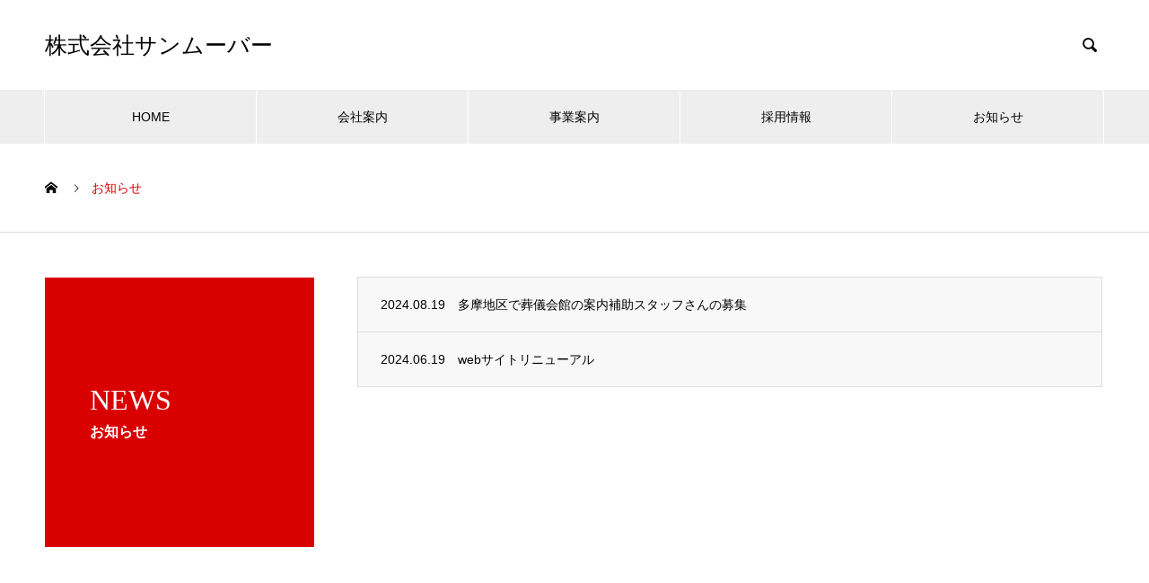

--- FILE ---
content_type: text/html; charset=UTF-8
request_url: https://www.sunmover.co.jp/news/
body_size: 11166
content:
<!DOCTYPE html>
<html lang="ja" prefix="og: http://ogp.me/ns#">
<head>
	<!-- Google tag (gtag.js) --> <script async src="https://www.googletagmanager.com/gtag/js?id=AW-998198956"></script> <script> window.dataLayer = window.dataLayer || []; function gtag(){dataLayer.push(arguments);} gtag('js', new Date()); gtag('config', 'AW-998198956'); </script>
<meta charset="UTF-8">
  <meta name="viewport" content="width=device-width, initial-scale=1">
  <meta name="description" content="">
  <title>お知らせ &#8211; 株式会社サンムーバー</title>
<meta name='robots' content='max-image-preview:large' />
	<style>img:is([sizes="auto" i], [sizes^="auto," i]) { contain-intrinsic-size: 3000px 1500px }</style>
	<link rel="alternate" type="application/rss+xml" title="株式会社サンムーバー &raquo; フィード" href="https://www.sunmover.co.jp/feed/" />
<link rel="alternate" type="application/rss+xml" title="株式会社サンムーバー &raquo; コメントフィード" href="https://www.sunmover.co.jp/comments/feed/" />
<link rel="alternate" type="application/rss+xml" title="株式会社サンムーバー &raquo; お知らせ フィード" href="https://www.sunmover.co.jp/news/feed/" />
<script type="text/javascript">
/* <![CDATA[ */
window._wpemojiSettings = {"baseUrl":"https:\/\/s.w.org\/images\/core\/emoji\/16.0.1\/72x72\/","ext":".png","svgUrl":"https:\/\/s.w.org\/images\/core\/emoji\/16.0.1\/svg\/","svgExt":".svg","source":{"concatemoji":"https:\/\/www.sunmover.co.jp\/wordpress\/wp-includes\/js\/wp-emoji-release.min.js?ver=6.8.3"}};
/*! This file is auto-generated */
!function(s,n){var o,i,e;function c(e){try{var t={supportTests:e,timestamp:(new Date).valueOf()};sessionStorage.setItem(o,JSON.stringify(t))}catch(e){}}function p(e,t,n){e.clearRect(0,0,e.canvas.width,e.canvas.height),e.fillText(t,0,0);var t=new Uint32Array(e.getImageData(0,0,e.canvas.width,e.canvas.height).data),a=(e.clearRect(0,0,e.canvas.width,e.canvas.height),e.fillText(n,0,0),new Uint32Array(e.getImageData(0,0,e.canvas.width,e.canvas.height).data));return t.every(function(e,t){return e===a[t]})}function u(e,t){e.clearRect(0,0,e.canvas.width,e.canvas.height),e.fillText(t,0,0);for(var n=e.getImageData(16,16,1,1),a=0;a<n.data.length;a++)if(0!==n.data[a])return!1;return!0}function f(e,t,n,a){switch(t){case"flag":return n(e,"\ud83c\udff3\ufe0f\u200d\u26a7\ufe0f","\ud83c\udff3\ufe0f\u200b\u26a7\ufe0f")?!1:!n(e,"\ud83c\udde8\ud83c\uddf6","\ud83c\udde8\u200b\ud83c\uddf6")&&!n(e,"\ud83c\udff4\udb40\udc67\udb40\udc62\udb40\udc65\udb40\udc6e\udb40\udc67\udb40\udc7f","\ud83c\udff4\u200b\udb40\udc67\u200b\udb40\udc62\u200b\udb40\udc65\u200b\udb40\udc6e\u200b\udb40\udc67\u200b\udb40\udc7f");case"emoji":return!a(e,"\ud83e\udedf")}return!1}function g(e,t,n,a){var r="undefined"!=typeof WorkerGlobalScope&&self instanceof WorkerGlobalScope?new OffscreenCanvas(300,150):s.createElement("canvas"),o=r.getContext("2d",{willReadFrequently:!0}),i=(o.textBaseline="top",o.font="600 32px Arial",{});return e.forEach(function(e){i[e]=t(o,e,n,a)}),i}function t(e){var t=s.createElement("script");t.src=e,t.defer=!0,s.head.appendChild(t)}"undefined"!=typeof Promise&&(o="wpEmojiSettingsSupports",i=["flag","emoji"],n.supports={everything:!0,everythingExceptFlag:!0},e=new Promise(function(e){s.addEventListener("DOMContentLoaded",e,{once:!0})}),new Promise(function(t){var n=function(){try{var e=JSON.parse(sessionStorage.getItem(o));if("object"==typeof e&&"number"==typeof e.timestamp&&(new Date).valueOf()<e.timestamp+604800&&"object"==typeof e.supportTests)return e.supportTests}catch(e){}return null}();if(!n){if("undefined"!=typeof Worker&&"undefined"!=typeof OffscreenCanvas&&"undefined"!=typeof URL&&URL.createObjectURL&&"undefined"!=typeof Blob)try{var e="postMessage("+g.toString()+"("+[JSON.stringify(i),f.toString(),p.toString(),u.toString()].join(",")+"));",a=new Blob([e],{type:"text/javascript"}),r=new Worker(URL.createObjectURL(a),{name:"wpTestEmojiSupports"});return void(r.onmessage=function(e){c(n=e.data),r.terminate(),t(n)})}catch(e){}c(n=g(i,f,p,u))}t(n)}).then(function(e){for(var t in e)n.supports[t]=e[t],n.supports.everything=n.supports.everything&&n.supports[t],"flag"!==t&&(n.supports.everythingExceptFlag=n.supports.everythingExceptFlag&&n.supports[t]);n.supports.everythingExceptFlag=n.supports.everythingExceptFlag&&!n.supports.flag,n.DOMReady=!1,n.readyCallback=function(){n.DOMReady=!0}}).then(function(){return e}).then(function(){var e;n.supports.everything||(n.readyCallback(),(e=n.source||{}).concatemoji?t(e.concatemoji):e.wpemoji&&e.twemoji&&(t(e.twemoji),t(e.wpemoji)))}))}((window,document),window._wpemojiSettings);
/* ]]> */
</script>
<style id='wp-emoji-styles-inline-css' type='text/css'>

	img.wp-smiley, img.emoji {
		display: inline !important;
		border: none !important;
		box-shadow: none !important;
		height: 1em !important;
		width: 1em !important;
		margin: 0 0.07em !important;
		vertical-align: -0.1em !important;
		background: none !important;
		padding: 0 !important;
	}
</style>
<link rel='stylesheet' id='wp-block-library-css' href='https://www.sunmover.co.jp/wordpress/wp-includes/css/dist/block-library/style.min.css?ver=6.8.3' type='text/css' media='all' />
<style id='classic-theme-styles-inline-css' type='text/css'>
/*! This file is auto-generated */
.wp-block-button__link{color:#fff;background-color:#32373c;border-radius:9999px;box-shadow:none;text-decoration:none;padding:calc(.667em + 2px) calc(1.333em + 2px);font-size:1.125em}.wp-block-file__button{background:#32373c;color:#fff;text-decoration:none}
</style>
<style id='global-styles-inline-css' type='text/css'>
:root{--wp--preset--aspect-ratio--square: 1;--wp--preset--aspect-ratio--4-3: 4/3;--wp--preset--aspect-ratio--3-4: 3/4;--wp--preset--aspect-ratio--3-2: 3/2;--wp--preset--aspect-ratio--2-3: 2/3;--wp--preset--aspect-ratio--16-9: 16/9;--wp--preset--aspect-ratio--9-16: 9/16;--wp--preset--color--black: #000000;--wp--preset--color--cyan-bluish-gray: #abb8c3;--wp--preset--color--white: #ffffff;--wp--preset--color--pale-pink: #f78da7;--wp--preset--color--vivid-red: #cf2e2e;--wp--preset--color--luminous-vivid-orange: #ff6900;--wp--preset--color--luminous-vivid-amber: #fcb900;--wp--preset--color--light-green-cyan: #7bdcb5;--wp--preset--color--vivid-green-cyan: #00d084;--wp--preset--color--pale-cyan-blue: #8ed1fc;--wp--preset--color--vivid-cyan-blue: #0693e3;--wp--preset--color--vivid-purple: #9b51e0;--wp--preset--gradient--vivid-cyan-blue-to-vivid-purple: linear-gradient(135deg,rgba(6,147,227,1) 0%,rgb(155,81,224) 100%);--wp--preset--gradient--light-green-cyan-to-vivid-green-cyan: linear-gradient(135deg,rgb(122,220,180) 0%,rgb(0,208,130) 100%);--wp--preset--gradient--luminous-vivid-amber-to-luminous-vivid-orange: linear-gradient(135deg,rgba(252,185,0,1) 0%,rgba(255,105,0,1) 100%);--wp--preset--gradient--luminous-vivid-orange-to-vivid-red: linear-gradient(135deg,rgba(255,105,0,1) 0%,rgb(207,46,46) 100%);--wp--preset--gradient--very-light-gray-to-cyan-bluish-gray: linear-gradient(135deg,rgb(238,238,238) 0%,rgb(169,184,195) 100%);--wp--preset--gradient--cool-to-warm-spectrum: linear-gradient(135deg,rgb(74,234,220) 0%,rgb(151,120,209) 20%,rgb(207,42,186) 40%,rgb(238,44,130) 60%,rgb(251,105,98) 80%,rgb(254,248,76) 100%);--wp--preset--gradient--blush-light-purple: linear-gradient(135deg,rgb(255,206,236) 0%,rgb(152,150,240) 100%);--wp--preset--gradient--blush-bordeaux: linear-gradient(135deg,rgb(254,205,165) 0%,rgb(254,45,45) 50%,rgb(107,0,62) 100%);--wp--preset--gradient--luminous-dusk: linear-gradient(135deg,rgb(255,203,112) 0%,rgb(199,81,192) 50%,rgb(65,88,208) 100%);--wp--preset--gradient--pale-ocean: linear-gradient(135deg,rgb(255,245,203) 0%,rgb(182,227,212) 50%,rgb(51,167,181) 100%);--wp--preset--gradient--electric-grass: linear-gradient(135deg,rgb(202,248,128) 0%,rgb(113,206,126) 100%);--wp--preset--gradient--midnight: linear-gradient(135deg,rgb(2,3,129) 0%,rgb(40,116,252) 100%);--wp--preset--font-size--small: 13px;--wp--preset--font-size--medium: 20px;--wp--preset--font-size--large: 36px;--wp--preset--font-size--x-large: 42px;--wp--preset--spacing--20: 0.44rem;--wp--preset--spacing--30: 0.67rem;--wp--preset--spacing--40: 1rem;--wp--preset--spacing--50: 1.5rem;--wp--preset--spacing--60: 2.25rem;--wp--preset--spacing--70: 3.38rem;--wp--preset--spacing--80: 5.06rem;--wp--preset--shadow--natural: 6px 6px 9px rgba(0, 0, 0, 0.2);--wp--preset--shadow--deep: 12px 12px 50px rgba(0, 0, 0, 0.4);--wp--preset--shadow--sharp: 6px 6px 0px rgba(0, 0, 0, 0.2);--wp--preset--shadow--outlined: 6px 6px 0px -3px rgba(255, 255, 255, 1), 6px 6px rgba(0, 0, 0, 1);--wp--preset--shadow--crisp: 6px 6px 0px rgba(0, 0, 0, 1);}:where(.is-layout-flex){gap: 0.5em;}:where(.is-layout-grid){gap: 0.5em;}body .is-layout-flex{display: flex;}.is-layout-flex{flex-wrap: wrap;align-items: center;}.is-layout-flex > :is(*, div){margin: 0;}body .is-layout-grid{display: grid;}.is-layout-grid > :is(*, div){margin: 0;}:where(.wp-block-columns.is-layout-flex){gap: 2em;}:where(.wp-block-columns.is-layout-grid){gap: 2em;}:where(.wp-block-post-template.is-layout-flex){gap: 1.25em;}:where(.wp-block-post-template.is-layout-grid){gap: 1.25em;}.has-black-color{color: var(--wp--preset--color--black) !important;}.has-cyan-bluish-gray-color{color: var(--wp--preset--color--cyan-bluish-gray) !important;}.has-white-color{color: var(--wp--preset--color--white) !important;}.has-pale-pink-color{color: var(--wp--preset--color--pale-pink) !important;}.has-vivid-red-color{color: var(--wp--preset--color--vivid-red) !important;}.has-luminous-vivid-orange-color{color: var(--wp--preset--color--luminous-vivid-orange) !important;}.has-luminous-vivid-amber-color{color: var(--wp--preset--color--luminous-vivid-amber) !important;}.has-light-green-cyan-color{color: var(--wp--preset--color--light-green-cyan) !important;}.has-vivid-green-cyan-color{color: var(--wp--preset--color--vivid-green-cyan) !important;}.has-pale-cyan-blue-color{color: var(--wp--preset--color--pale-cyan-blue) !important;}.has-vivid-cyan-blue-color{color: var(--wp--preset--color--vivid-cyan-blue) !important;}.has-vivid-purple-color{color: var(--wp--preset--color--vivid-purple) !important;}.has-black-background-color{background-color: var(--wp--preset--color--black) !important;}.has-cyan-bluish-gray-background-color{background-color: var(--wp--preset--color--cyan-bluish-gray) !important;}.has-white-background-color{background-color: var(--wp--preset--color--white) !important;}.has-pale-pink-background-color{background-color: var(--wp--preset--color--pale-pink) !important;}.has-vivid-red-background-color{background-color: var(--wp--preset--color--vivid-red) !important;}.has-luminous-vivid-orange-background-color{background-color: var(--wp--preset--color--luminous-vivid-orange) !important;}.has-luminous-vivid-amber-background-color{background-color: var(--wp--preset--color--luminous-vivid-amber) !important;}.has-light-green-cyan-background-color{background-color: var(--wp--preset--color--light-green-cyan) !important;}.has-vivid-green-cyan-background-color{background-color: var(--wp--preset--color--vivid-green-cyan) !important;}.has-pale-cyan-blue-background-color{background-color: var(--wp--preset--color--pale-cyan-blue) !important;}.has-vivid-cyan-blue-background-color{background-color: var(--wp--preset--color--vivid-cyan-blue) !important;}.has-vivid-purple-background-color{background-color: var(--wp--preset--color--vivid-purple) !important;}.has-black-border-color{border-color: var(--wp--preset--color--black) !important;}.has-cyan-bluish-gray-border-color{border-color: var(--wp--preset--color--cyan-bluish-gray) !important;}.has-white-border-color{border-color: var(--wp--preset--color--white) !important;}.has-pale-pink-border-color{border-color: var(--wp--preset--color--pale-pink) !important;}.has-vivid-red-border-color{border-color: var(--wp--preset--color--vivid-red) !important;}.has-luminous-vivid-orange-border-color{border-color: var(--wp--preset--color--luminous-vivid-orange) !important;}.has-luminous-vivid-amber-border-color{border-color: var(--wp--preset--color--luminous-vivid-amber) !important;}.has-light-green-cyan-border-color{border-color: var(--wp--preset--color--light-green-cyan) !important;}.has-vivid-green-cyan-border-color{border-color: var(--wp--preset--color--vivid-green-cyan) !important;}.has-pale-cyan-blue-border-color{border-color: var(--wp--preset--color--pale-cyan-blue) !important;}.has-vivid-cyan-blue-border-color{border-color: var(--wp--preset--color--vivid-cyan-blue) !important;}.has-vivid-purple-border-color{border-color: var(--wp--preset--color--vivid-purple) !important;}.has-vivid-cyan-blue-to-vivid-purple-gradient-background{background: var(--wp--preset--gradient--vivid-cyan-blue-to-vivid-purple) !important;}.has-light-green-cyan-to-vivid-green-cyan-gradient-background{background: var(--wp--preset--gradient--light-green-cyan-to-vivid-green-cyan) !important;}.has-luminous-vivid-amber-to-luminous-vivid-orange-gradient-background{background: var(--wp--preset--gradient--luminous-vivid-amber-to-luminous-vivid-orange) !important;}.has-luminous-vivid-orange-to-vivid-red-gradient-background{background: var(--wp--preset--gradient--luminous-vivid-orange-to-vivid-red) !important;}.has-very-light-gray-to-cyan-bluish-gray-gradient-background{background: var(--wp--preset--gradient--very-light-gray-to-cyan-bluish-gray) !important;}.has-cool-to-warm-spectrum-gradient-background{background: var(--wp--preset--gradient--cool-to-warm-spectrum) !important;}.has-blush-light-purple-gradient-background{background: var(--wp--preset--gradient--blush-light-purple) !important;}.has-blush-bordeaux-gradient-background{background: var(--wp--preset--gradient--blush-bordeaux) !important;}.has-luminous-dusk-gradient-background{background: var(--wp--preset--gradient--luminous-dusk) !important;}.has-pale-ocean-gradient-background{background: var(--wp--preset--gradient--pale-ocean) !important;}.has-electric-grass-gradient-background{background: var(--wp--preset--gradient--electric-grass) !important;}.has-midnight-gradient-background{background: var(--wp--preset--gradient--midnight) !important;}.has-small-font-size{font-size: var(--wp--preset--font-size--small) !important;}.has-medium-font-size{font-size: var(--wp--preset--font-size--medium) !important;}.has-large-font-size{font-size: var(--wp--preset--font-size--large) !important;}.has-x-large-font-size{font-size: var(--wp--preset--font-size--x-large) !important;}
:where(.wp-block-post-template.is-layout-flex){gap: 1.25em;}:where(.wp-block-post-template.is-layout-grid){gap: 1.25em;}
:where(.wp-block-columns.is-layout-flex){gap: 2em;}:where(.wp-block-columns.is-layout-grid){gap: 2em;}
:root :where(.wp-block-pullquote){font-size: 1.5em;line-height: 1.6;}
</style>
<link rel='stylesheet' id='nano-style-css' href='https://www.sunmover.co.jp/wordpress/wp-content/themes/nano_tcd065/style.css?ver=1.7' type='text/css' media='all' />
<script type="text/javascript" src="https://www.sunmover.co.jp/wordpress/wp-includes/js/jquery/jquery.min.js?ver=3.7.1" id="jquery-core-js"></script>
<script type="text/javascript" src="https://www.sunmover.co.jp/wordpress/wp-includes/js/jquery/jquery-migrate.min.js?ver=3.4.1" id="jquery-migrate-js"></script>
<link rel="https://api.w.org/" href="https://www.sunmover.co.jp/wp-json/" /><style>
.c-comment__form-submit:hover,.p-cb__item-btn a,.c-pw__btn,.p-readmore__btn:hover,.p-page-links a:hover span,.p-page-links > span,.p-pager a:hover,.p-pager span,.p-pagetop:focus,.p-pagetop:hover,.p-widget__title{background: #d90000}.p-breadcrumb__item{color: #d90000}.widget_nav_menu a:hover,.p-article02 a:hover .p-article02__title{color: #d90000}.p-entry__body a,.custom-html-widget a{color: #d90000}body{font-family: "Segoe UI", Verdana, "游ゴシック", YuGothic, "Hiragino Kaku Gothic ProN", Meiryo, sans-serif}.c-logo,.p-page-header__title,.p-banner__title,.p-cover__title,.p-archive-header__title,.p-article05__title,.p-article09__title,.p-cb__item-title,.p-article11__title,.p-article12__title,.p-index-content01__title,.p-header-content__title,.p-megamenu01__item-list > li > a,.p-article13__title,.p-megamenu02__title,.p-cover__header-title{font-family: "Times New Roman", "游明朝", "Yu Mincho", "游明朝体", "YuMincho", "ヒラギノ明朝 Pro W3", "Hiragino Mincho Pro", "HiraMinProN-W3", "HGS明朝E", "ＭＳ Ｐ明朝", "MS PMincho", serif; font-weight: 500}.p-hover-effect--type1:hover img{-webkit-transform: scale(1.2);transform: scale(1.2)}.l-header__logo a{color: #000000;font-size: 25px}.p-blog__title{color: #000000;font-size: 28px}.p-cat--3{color: ;border: 1px solid }.p-cat--4{color: ;border: 1px solid }.p-cat--16{color: ;border: 1px solid }.p-cat--17{color: ;border: 1px solid }.p-cat--18{color: ;border: 1px solid }.p-cat--2{color: ;border: 1px solid }.p-cat--8{color: ;border: 1px solid }.p-cat--11{color: ;border: 1px solid }.p-cat--12{color: ;border: 1px solid }.p-cat--13{color: ;border: 1px solid }.p-cat--14{color: ;border: 1px solid }.p-cat--15{color: ;border: 1px solid }.p-cat--21{color: ;border: 1px solid }.p-cat--19{color: ;border: 1px solid }.p-cat--20{color: ;border: 1px solid }.p-cat--24{color: ;border: 1px solid }.p-cat--22{color: ;border: 1px solid }.p-cat--23{color: ;border: 1px solid }.p-cat--5{color: ;border: 1px solid }.p-cat--9{color: ;border: 1px solid }.p-cat--44{color: #000000;border: 1px solid #000000}.p-cat--47{color: #000000;border: 1px solid #000000}.p-cat--50{color: #000000;border: 1px solid #000000}.p-cat--53{color: #000000;border: 1px solid #000000}.p-cat--1{color: ;border: 1px solid }.p-cat--7{color: ;border: 1px solid }.p-cat--10{color: ;border: 1px solid }.p-article04:hover a .p-article04__title{color: #d80100}.p-article06__content{border-left: 4px solid #d80100}.p-article06__title a:hover{color: #d80100}.p-article06__cat:hover{background: #d80100}.l-header{background: #ffffff}.l-header--fixed.is-active{background: #ffffff}.l-header__desc{color: #000000;font-size: 14px}.l-header__nav{background: #eeeeee}.p-global-nav > li > a,.p-menu-btn{color: #000000}.p-global-nav > li > a:hover,.p-global-nav > .current-menu-item > a{background: #d90000;color: #ffffff}.p-global-nav .sub-menu a{background: #d90000;color: #ffffff}.p-global-nav .sub-menu a:hover{background: #a40000;color: #ffffff}.p-global-nav .menu-item-has-children > a > .p-global-nav__toggle::before{border-color: #000000}.p-megamenu02::before{background: #d80100}.p-megamenu02__list a:hover .p-article13__title{color: #d80100}.p-footer-banners{background: #f4f4f4}.p-info{background: #ffffff;color: #000000}.p-info__logo{font-size: 22px}.p-info__desc{color: #000000;font-size: 14px}.p-footer-widgets{background: #ffffff;color: #000000}.p-footer-widget__title{color: #d90000}.p-footer-nav{background: #ffffff;color: #000000}.p-footer-nav a{color: #000000}.p-footer-nav a:hover{color: #000000}.p-copyright{background: #d90000}.p-blog__title,.p-entry,.p-headline,.p-cat-list__title{border-top: 3px solid #d80100}.p-works-entry__header{border-bottom: 3px solid #d80100}.p-article01 a:hover .p-article01__title,.p-article03 a:hover .p-article03__title,.p-article05__link,.p-article08__title a:hover,.p-article09__link,.p-article07 a:hover .p-article07__title,.p-article10 a:hover .p-article10__title{color: #d80100}.p-page-header,.p-list__item a::before,.p-cover__header,.p-works-entry__cat:hover,.p-service-cat-header{background: #d80100}.p-page-header__title,.p-cover__header-title{color: #ffffff;font-size: 32px}.p-page-header__sub,.p-cover__header-sub{color: #ffffff;font-size: 16px}.p-megamenu01__item--46 .p-megamenu01__item-img::before{background: rgba(0, 0, 0, 0.000000)}.p-megamenu01__item--46 a{color: #ffffff}.p-megamenu01__item--49 .p-megamenu01__item-img::before{background: rgba(0, 0, 0, 0.000000)}.p-megamenu01__item--49 a{color: #ffffff}.p-megamenu01__item--52 .p-megamenu01__item-img::before{background: rgba(0, 0, 0, 0.000000)}.p-megamenu01__item--52 a{color: #ffffff}@media screen and (max-width: 767px) {.p-blog__title{font-size: 24px}.p-list .is-current > a{color: #d80100}}@media screen and (max-width: 1199px) {.p-global-nav > li > a,.p-global-nav > li > a:hover{background: #ffffff;color: #000000}}@media screen and (max-width: 991px) {.p-page-header__title,.p-cover__header-title{font-size: 22px}.p-page-header__sub,.p-cover__header-sub{font-size: 14px}}.c-load--type1 { border: 3px solid rgba(217, 0, 0, 0.2); border-top-color: #d90000; }
</style>
<script type="text/javascript">
jQuery(document).ready(function($){
  // AJAX loading
  var offsetPost = '',
      catid = '',
      flag = false;

  $(document).on("click", ".entry-more", function() {

    offsetPost = Number($(this).attr('data-offset-post'));
    catid = $(this).data('catid');
    current_button = $(this);

    if (!flag) {
      entry_loading = current_button.closest('.news_list_wrap').find('.entry-loading');
      news_list = current_button.closest('.news_list_wrap').find('.news_list');
      current_button.addClass("is-hide");
      entry_loading.addClass("is-show");
      flag = true;
      $.ajax({
        type: "POST",
        url: "https://www.sunmover.co.jp/wordpress/wp-admin/admin-ajax.php",
        data: {
          action: 'get_gellery_items',
          offset_post_num: offsetPost,
          post_cat_id: catid
        },
        dataType: 'json'
      }).done(function(data, textStatus, jqXHR) {
        if (data.html) {
          news_list.append(data.html);
          $(".ajax_item",news_list).each(function(i) {
            $(this).css('opacity','0').show();
            $(this).delay(300).queue(function(next) {
              $(this).addClass('animate').fadeIn();
              $(this).removeClass('ajax_item');
              next();
            });
          });
        }

        entry_loading.removeClass("is-show");

        if (data.remain) {
          current_button.removeClass("is-hide");
        }

        offsetPost += 5;
        current_button.attr('data-offset-post',offsetPost);
        flag = false;
      }).fail(function(jqXHR, textStatus, errorThrown) {
        entry_loading.removeClass("is-show");
        console.log('fail loading');
      });
    }
  });
});
</script>
</head>
<body data-rsssl=1 class="archive post-type-archive post-type-archive-news wp-theme-nano_tcd065">

  <div id="site_loader_overlay">
  <div id="site_loader_animation" class="c-load--type1">
      </div>
</div>

  <header id="js-header" class="l-header">
    <div class="l-header__inner l-inner">

      <div class="l-header__logo c-logo">
    <a href="https://www.sunmover.co.jp/">株式会社サンムーバー</a>
  </div>

      <p class="l-header__desc"></p>

            <form id="js-header__form" role="search" method="get" class="l-header__form" action="https://www.sunmover.co.jp/" _lpchecked="1">
		    <input id="js-header__form-input" class="l-header__form-input with_lang_btn" type="text" value="" name="s" tabindex="-1">
        <button id="js-header__form-close" class="l-header__form-close p-close-btn" aria-hidden="true" type="button">閉じる</button>
      </form>
      <button id="js-header__search" class="l-header__search with_lang_btn" aria-hidden="true">&#xe915;</button>
      
   
    </div>
    <button id="js-menu-btn" class="p-menu-btn c-menu-btn"></button>
    <nav id="js-header__nav" class="l-header__nav">
      <ul id="js-global-nav" class="p-global-nav l-inner"><li id="menu-item-1486" class="menu-item menu-item-type-post_type menu-item-object-page menu-item-home menu-item-1486"><a href="https://www.sunmover.co.jp/">HOME<span class="p-global-nav__toggle"></span></a></li>
<li id="menu-item-1523" class="menu-item menu-item-type-post_type_archive menu-item-object-company menu-item-has-children menu-item-1523"><a href="https://www.sunmover.co.jp/company/" data-megamenu="js-megamenu1523">会社案内</a>
<ul class="sub-menu">
	<li id="menu-item-1525" class="menu-item menu-item-type-post_type menu-item-object-company menu-item-1525"><a href="https://www.sunmover.co.jp/company/messeage/">社長挨拶<span class="p-global-nav__toggle"></span></a></li>
	<li id="menu-item-1565" class="menu-item menu-item-type-post_type menu-item-object-company menu-item-1565"><a href="https://www.sunmover.co.jp/company/profile/">会社概要<span class="p-global-nav__toggle"></span></a></li>
	<li id="menu-item-1593" class="menu-item menu-item-type-post_type menu-item-object-company menu-item-1593"><a href="https://www.sunmover.co.jp/company/companyoutline/">沿革<span class="p-global-nav__toggle"></span></a></li>
</ul>
</li>
<li id="menu-item-1526" class="menu-item menu-item-type-post_type_archive menu-item-object-service menu-item-has-children menu-item-1526"><a href="https://www.sunmover.co.jp/service/" data-megamenu="js-megamenu1526">事業案内</a>
<ul class="sub-menu">
	<li id="menu-item-1607" class="menu-item menu-item-type-taxonomy menu-item-object-service_category menu-item-1607"><a href="https://www.sunmover.co.jp/service_category/funeraldiv/">葬祭事業部<span class="p-global-nav__toggle"></span></a></li>
	<li id="menu-item-1608" class="menu-item menu-item-type-taxonomy menu-item-object-service_category menu-item-1608"><a href="https://www.sunmover.co.jp/service_category/hanacrew/">花CREW事業部<span class="p-global-nav__toggle"></span></a></li>
	<li id="menu-item-1615" class="menu-item menu-item-type-taxonomy menu-item-object-service_category menu-item-1615"><a href="https://www.sunmover.co.jp/service_category/planting/">Green事業<span class="p-global-nav__toggle"></span></a></li>
</ul>
</li>
<li id="menu-item-1601" class="menu-item menu-item-type-custom menu-item-object-custom menu-item-has-children menu-item-1601"><a href="https://sunmover.co.jp/recruit">採用情報<span class="p-global-nav__toggle"></span></a>
<ul class="sub-menu">
	<li id="menu-item-1602" class="menu-item menu-item-type-post_type menu-item-object-works menu-item-1602"><a href="https://www.sunmover.co.jp/recruit/ceremony/">セレモニースタッフさん<span class="p-global-nav__toggle"></span></a></li>
	<li id="menu-item-1603" class="menu-item menu-item-type-post_type menu-item-object-works menu-item-1603"><a href="https://www.sunmover.co.jp/recruit/hanacrewrecruit/">hanaCrewスタッフさん<span class="p-global-nav__toggle"></span></a></li>
	<li id="menu-item-1604" class="menu-item menu-item-type-post_type menu-item-object-works menu-item-1604"><a href="https://www.sunmover.co.jp/recruit/plant/">Greenスタッフさん<span class="p-global-nav__toggle"></span></a></li>
</ul>
</li>
<li id="menu-item-1538" class="menu-item menu-item-type-taxonomy menu-item-object-news_category menu-item-1538"><a href="https://www.sunmover.co.jp/news_category/news/">お知らせ<span class="p-global-nav__toggle"></span></a></li>
</ul>      <button id="js-header__nav-close" class="l-header__nav-close p-close-btn">閉じる</button>
    </nav>

    <div id="js-megamenu1523" class="p-megamenu02 js-megamenu">
  <div class="p-megamenu02__inner l-inner">

    <div class="p-megamenu02__header">
      <div>
        <p class="p-megamenu02__title">COMPANY</p>
        <p class="p-megamenu02__sub">会社案内</p>
      </div>
      <a class="p-megamenu02__link" href="https://www.sunmover.co.jp/company/">
        会社案内トップ      </a>
    </div>

    <ul class="p-megamenu02__list">
            <li class="p-article13">
        <a href="https://www.sunmover.co.jp/company/messeage/">
          <div class="p-article13__img">
            <img width="440" height="293" src="https://www.sunmover.co.jp/wordpress/wp-content/uploads/2021/02/0808c3460baf698ddbec0276a1b69dcc.jpg" class="attachment-size10 size-size10 wp-post-image" alt="" decoding="async" fetchpriority="high" srcset="https://www.sunmover.co.jp/wordpress/wp-content/uploads/2021/02/0808c3460baf698ddbec0276a1b69dcc.jpg 1280w, https://www.sunmover.co.jp/wordpress/wp-content/uploads/2021/02/0808c3460baf698ddbec0276a1b69dcc-300x200.jpg 300w, https://www.sunmover.co.jp/wordpress/wp-content/uploads/2021/02/0808c3460baf698ddbec0276a1b69dcc-1024x682.jpg 1024w, https://www.sunmover.co.jp/wordpress/wp-content/uploads/2021/02/0808c3460baf698ddbec0276a1b69dcc-768x512.jpg 768w" sizes="(max-width: 440px) 100vw, 440px" />          </div>
          <div class="p-article13__content">
            <p class="p-article13__title">社長挨拶</p>
            <p class="p-article13__sub">MESSAGE</p>
          </div>
        </a>
      </li>
            <li class="p-article13">
        <a href="https://www.sunmover.co.jp/company/profile/">
          <div class="p-article13__img">
            <img width="440" height="294" src="https://www.sunmover.co.jp/wordpress/wp-content/uploads/2021/02/etienne-beauregard-riverin-48305-unsplash.jpg" class="attachment-size10 size-size10 wp-post-image" alt="" decoding="async" srcset="https://www.sunmover.co.jp/wordpress/wp-content/uploads/2021/02/etienne-beauregard-riverin-48305-unsplash.jpg 1024w, https://www.sunmover.co.jp/wordpress/wp-content/uploads/2021/02/etienne-beauregard-riverin-48305-unsplash-300x200.jpg 300w, https://www.sunmover.co.jp/wordpress/wp-content/uploads/2021/02/etienne-beauregard-riverin-48305-unsplash-768x513.jpg 768w" sizes="(max-width: 440px) 100vw, 440px" />          </div>
          <div class="p-article13__content">
            <p class="p-article13__title">会社概要</p>
            <p class="p-article13__sub">PROFILE</p>
          </div>
        </a>
      </li>
            <li class="p-article13">
        <a href="https://www.sunmover.co.jp/company/companyoutline/">
          <div class="p-article13__img">
            <img width="440" height="456" src="https://www.sunmover.co.jp/wordpress/wp-content/uploads/2023/07/247390_s-440x456.jpg" class="attachment-size10 size-size10 wp-post-image" alt="" decoding="async" />          </div>
          <div class="p-article13__content">
            <p class="p-article13__title">沿革</p>
            <p class="p-article13__sub">OUTLINE</p>
          </div>
        </a>
      </li>
          </ul>

  </div>
</div>
<div id="js-megamenu1526" class="p-megamenu01 js-megamenu">
    <div class="p-megamenu01__item p-megamenu01__item--46">
    <ul class="p-megamenu01__item-list" style="transition-delay: 0.5s;">
      <li>
        <a href="https://www.sunmover.co.jp/service_category/funeraldiv/">
          葬祭事業部        </a>
        <ul>
                    <li>
            <a href="https://www.sunmover.co.jp/service_category/hanaya/">
              生花業者            </a>
          </li>
                    <li>
            <a href="https://www.sunmover.co.jp/service_category/sougisya/">
              葬儀業者            </a>
          </li>
                    <li>
            <a href="https://www.sunmover.co.jp/service_category/sousyoku/">
              装飾業者            </a>
          </li>
                    <li>
            <a href="https://www.sunmover.co.jp/service_category/henrei/">
              返礼品業者            </a>
          </li>
                  </ul>
      </li>
    </ul>
    <div class="p-megamenu01__item-img">
      <img width="1920" height="1280" src="https://www.sunmover.co.jp/wordpress/wp-content/uploads/2023/07/3709166_m.jpg" class="attachment-full size-full" alt="" decoding="async" srcset="https://www.sunmover.co.jp/wordpress/wp-content/uploads/2023/07/3709166_m.jpg 1920w, https://www.sunmover.co.jp/wordpress/wp-content/uploads/2023/07/3709166_m-300x200.jpg 300w, https://www.sunmover.co.jp/wordpress/wp-content/uploads/2023/07/3709166_m-1024x683.jpg 1024w, https://www.sunmover.co.jp/wordpress/wp-content/uploads/2023/07/3709166_m-768x512.jpg 768w, https://www.sunmover.co.jp/wordpress/wp-content/uploads/2023/07/3709166_m-1536x1024.jpg 1536w, https://www.sunmover.co.jp/wordpress/wp-content/uploads/2023/07/3709166_m-600x400.jpg 600w" sizes="(max-width: 1920px) 100vw, 1920px" />    </div>
  </div>
    <div class="p-megamenu01__item p-megamenu01__item--49">
    <ul class="p-megamenu01__item-list" style="transition-delay: 0.6s;">
      <li>
        <a href="https://www.sunmover.co.jp/service_category/hanacrew/">
          花CREW事業部        </a>
        <ul>
                    <li>
            <a href="https://www.sunmover.co.jp/service_category/garden/">
              ガーデニングショップ            </a>
          </li>
                    <li>
            <a href="https://www.sunmover.co.jp/service_category/flowershop/">
              フラワーショップ            </a>
          </li>
                    <li>
            <a href="https://www.sunmover.co.jp/service_category/braidal/">
              ブライダル            </a>
          </li>
                  </ul>
      </li>
    </ul>
    <div class="p-megamenu01__item-img">
      <img width="1180" height="787" src="https://www.sunmover.co.jp/wordpress/wp-content/uploads/2023/08/27023239_m-e1692973702899.jpg" class="attachment-full size-full" alt="" decoding="async" srcset="https://www.sunmover.co.jp/wordpress/wp-content/uploads/2023/08/27023239_m-e1692973702899.jpg 1180w, https://www.sunmover.co.jp/wordpress/wp-content/uploads/2023/08/27023239_m-e1692973702899-300x200.jpg 300w, https://www.sunmover.co.jp/wordpress/wp-content/uploads/2023/08/27023239_m-e1692973702899-1024x683.jpg 1024w, https://www.sunmover.co.jp/wordpress/wp-content/uploads/2023/08/27023239_m-e1692973702899-768x512.jpg 768w, https://www.sunmover.co.jp/wordpress/wp-content/uploads/2023/08/27023239_m-e1692973702899-600x400.jpg 600w" sizes="(max-width: 1180px) 100vw, 1180px" />    </div>
  </div>
    <div class="p-megamenu01__item p-megamenu01__item--52">
    <ul class="p-megamenu01__item-list" style="transition-delay: 0.7s;">
      <li>
        <a href="https://www.sunmover.co.jp/service_category/planting/">
          Green事業        </a>
        <ul>
                    <li>
            <a href="https://www.sunmover.co.jp/service_category/ryokuka/">
              緑化作業            </a>
          </li>
                  </ul>
      </li>
    </ul>
    <div class="p-megamenu01__item-img">
      <img width="1920" height="1280" src="https://www.sunmover.co.jp/wordpress/wp-content/uploads/2023/07/26331266_m.jpg" class="attachment-full size-full" alt="" decoding="async" srcset="https://www.sunmover.co.jp/wordpress/wp-content/uploads/2023/07/26331266_m.jpg 1920w, https://www.sunmover.co.jp/wordpress/wp-content/uploads/2023/07/26331266_m-300x200.jpg 300w, https://www.sunmover.co.jp/wordpress/wp-content/uploads/2023/07/26331266_m-1024x683.jpg 1024w, https://www.sunmover.co.jp/wordpress/wp-content/uploads/2023/07/26331266_m-768x512.jpg 768w, https://www.sunmover.co.jp/wordpress/wp-content/uploads/2023/07/26331266_m-1536x1024.jpg 1536w, https://www.sunmover.co.jp/wordpress/wp-content/uploads/2023/07/26331266_m-600x400.jpg 600w" sizes="(max-width: 1920px) 100vw, 1920px" />    </div>
  </div>
  </div>

  </header>
  <main class="l-main">
	  
<!-- Google tag (gtag.js) -->
<script async src="https://www.googletagmanager.com/gtag/js?id=AW-998198956">
</script>
<script>
  window.dataLayer = window.dataLayer || [];
  function gtag(){dataLayer.push(arguments);}
  gtag('js', new Date());

  gtag('config', 'AW-998198956');
</script><ol class="p-breadcrumb c-breadcrumb l-inner" itemscope itemtype="http://schema.org/BreadcrumbList">
<li class="p-breadcrumb__item c-breadcrumb__item c-breadcrumb__item--home" itemprop="itemListElement" itemscope itemtype="http://schema.org/ListItem"><a href="https://www.sunmover.co.jp/" itemprop="item"><span itemprop="name">HOME</span></a><meta itemprop="position" content="1"></li>
<li class="p-breadcrumb__item c-breadcrumb__item" itemprop="itemListElement" itemscope itemtype="http://schema.org/ListItem"><span itemprop="name">お知らせ</span><meta itemprop="position" content="2"></li>
</ol>

<div class="l-contents l-contents--grid">

  <div class="l-contents__inner l-inner">

    <header class="l-page-header pb0">
  <div class="p-page-header">
    <h1 class="p-page-header__title">NEWS</h1>
    <p class="p-page-header__sub">お知らせ</p>
  </div>
  </header>

    <div class="l-primary">

      <div id="js-news-tab-list" class="p-news-tab-list">
        
        
<div id="news-tab-list__panel--all" class="p-news-tab-list__panel p-news-list news_list_wrap is-active">
  <div class="news_list ajax_post_list">
  <article class="p-news-list__item p-article04 item animate">
    <a href="https://www.sunmover.co.jp/news/%e5%a4%9a%e6%91%a9%e5%9c%b0%e5%8c%ba%e3%81%a7%e8%91%ac%e5%84%80%e4%bc%9a%e9%a4%a8%e3%81%ae%e6%a1%88%e5%86%85%e8%a3%9c%e5%8a%a9%e3%82%b9%e3%82%bf%e3%83%83%e3%83%95%e3%81%95%e3%82%93%e3%81%ae%e5%8b%9f/">
            <time class="p-article04__date" datetime="2024-08-19">2024.08.19</time>
                  <h3 class="p-article04__title">多摩地区で葬儀会館の案内補助スタッフさんの募集</h3>
    </a>
  </article>
  <article class="p-news-list__item p-article04 item animate">
    <a href="https://www.sunmover.co.jp/news/info20240626/">
            <time class="p-article04__date" datetime="2024-06-19">2024.06.19</time>
                  <h3 class="p-article04__title">webサイトリニューアル</h3>
    </a>
  </article>
  </div>
   </div>
        
      </div>

      
    </div><!-- /.l-primary -->

    <div class="l-secondary">
</div><!-- /.l-secondary -->

  </div>

</div>

  </main>
  <footer class="l-footer">

        <div class="p-footer-banners">
      <ul class="p-footer-banners__list l-inner">

        <li class="p-footer-banners__list-item p-banner p-banner--lg"><a href="https://www.sunmover.co.jp/recruit/staffvoice/"><div class="p-banner__content" style="background: linear-gradient(to right, rgba(0,0,0, 0.75) 0%, transparent 75%);"><p>スタッフさんの声</p></div><img width="640" height="280" src="https://www.sunmover.co.jp/wordpress/wp-content/uploads/2024/01/29120980_s-640x280.jpg" class="attachment-size5 size-size5" alt="" decoding="async" loading="lazy" /></a></li><li class="p-footer-banners__list-item p-banner p-banner--lg"><a href="https://www.sunmover.co.jp/recruit/clientinquiry/"><div class="p-banner__content" style="background: linear-gradient(to right, rgba(0,0,0, 0.75) 0%, transparent 75%);"><p>資料請求</p></div><img width="740" height="280" src="https://www.sunmover.co.jp/wordpress/wp-content/uploads/2024/01/28185380_m-740x280.jpg" class="attachment-size5 size-size5" alt="" decoding="async" loading="lazy" /></a></li><li class="p-footer-banners__list-item p-banner p-banner--lg"><a href="https://www.sunmover.co.jp/recruit/q&#038;a"><div class="p-banner__content" style="background: linear-gradient(to right, rgba(0,0,0, 0.75) 0%, transparent 75%);"><p>Ｑ＆Ａ</p></div><img width="740" height="280" src="https://www.sunmover.co.jp/wordpress/wp-content/uploads/2024/02/28865257_m-740x280.jpg" class="attachment-size5 size-size5" alt="" decoding="async" loading="lazy" /></a></li>
      </ul>
    </div>
    
    <div class="p-info">
      <div class="p-info__inner l-inner">

        <div class="p-info__logo c-logo">
    <a href="https://www.sunmover.co.jp/">株式会社サンムーバー</a>
  </div>

        <p class="p-info__desc"></p>

	      <ul class="p-social-nav">
                                                                        <li class="p-social-nav__item p-social-nav__item--rss"><a href="https://www.sunmover.co.jp/feed/" rel="nofollow" target="_blank" title="RSS"></a></li>
          	      </ul>
      </div>
    </div>
        <div class="p-footer-widgets">
      <div class="p-footer-widgets__inner l-inner">
        <div class="p-footer-widgets__item p-footer-widget widget_nav_menu" id="nav_menu-5">
<h2 class="p-footer-widget__title">会社案内</h2><div class="menu-%e4%bc%9a%e7%a4%be%e6%a1%88%e5%86%85%e3%83%95%e3%83%83%e3%82%bf%e3%83%bc-container"><ul id="menu-%e4%bc%9a%e7%a4%be%e6%a1%88%e5%86%85%e3%83%95%e3%83%83%e3%82%bf%e3%83%bc" class="menu"><li id="menu-item-1652" class="menu-item menu-item-type-post_type menu-item-object-company menu-item-1652"><a href="https://www.sunmover.co.jp/company/profile/">会社概要</a></li>
<li id="menu-item-1653" class="menu-item menu-item-type-post_type menu-item-object-company menu-item-1653"><a href="https://www.sunmover.co.jp/company/companyoutline/">沿革</a></li>
<li id="menu-item-1654" class="menu-item menu-item-type-post_type menu-item-object-company menu-item-1654"><a href="https://www.sunmover.co.jp/company/messeage/">社長挨拶</a></li>
</ul></div></div>
<div class="p-footer-widgets__item p-footer-widget widget_nav_menu" id="nav_menu-3">
<h2 class="p-footer-widget__title">事業案内</h2><div class="menu-%e4%ba%8b%e6%a5%ad%e6%a1%88%e5%86%85%e3%83%95%e3%83%83%e3%82%bf%e3%83%bc-container"><ul id="menu-%e4%ba%8b%e6%a5%ad%e6%a1%88%e5%86%85%e3%83%95%e3%83%83%e3%82%bf%e3%83%bc" class="menu"><li id="menu-item-1659" class="menu-item menu-item-type-taxonomy menu-item-object-service_category menu-item-1659"><a href="https://www.sunmover.co.jp/service_category/planting/">Green事業</a></li>
<li id="menu-item-1660" class="menu-item menu-item-type-taxonomy menu-item-object-service_category menu-item-1660"><a href="https://www.sunmover.co.jp/service_category/hanacrew/">花CREW事業部</a></li>
<li id="menu-item-1661" class="menu-item menu-item-type-taxonomy menu-item-object-service_category menu-item-1661"><a href="https://www.sunmover.co.jp/service_category/funeraldiv/">葬祭事業部</a></li>
<li id="menu-item-1702" class="menu-item menu-item-type-taxonomy menu-item-object-service_category menu-item-1702"><a href="https://www.sunmover.co.jp/service_category/planting/">Green事業</a></li>
</ul></div></div>
<div class="p-footer-widgets__item p-footer-widget widget_nav_menu" id="nav_menu-4">
<h2 class="p-footer-widget__title">採用情報</h2><div class="menu-%e6%8e%a1%e7%94%a8%e3%83%95%e3%83%83%e3%82%bf%e3%83%bc-container"><ul id="menu-%e6%8e%a1%e7%94%a8%e3%83%95%e3%83%83%e3%82%bf%e3%83%bc" class="menu"><li id="menu-item-1663" class="menu-item menu-item-type-post_type menu-item-object-works menu-item-1663"><a href="https://www.sunmover.co.jp/recruit/ceremony/">セレモニースタッフさん</a></li>
<li id="menu-item-1664" class="menu-item menu-item-type-post_type menu-item-object-works menu-item-1664"><a href="https://www.sunmover.co.jp/recruit/hanacrewrecruit/">hanaCrewスタッフさん</a></li>
<li id="menu-item-1665" class="menu-item menu-item-type-post_type menu-item-object-works menu-item-1665"><a href="https://www.sunmover.co.jp/recruit/plant/">Greenスタッフさん</a></li>
</ul></div></div>
      </div>
    </div><!-- /.p-footer-widgets -->
        <ul id="menu-%e4%ba%8b%e6%a5%ad%e6%a1%88%e5%86%85%e3%83%95%e3%83%83%e3%82%bf%e3%83%bc-1" class="p-footer-nav"><li class="menu-item menu-item-type-taxonomy menu-item-object-service_category menu-item-1659"><a href="https://www.sunmover.co.jp/service_category/planting/">Green事業</a></li>
<li class="menu-item menu-item-type-taxonomy menu-item-object-service_category menu-item-1660"><a href="https://www.sunmover.co.jp/service_category/hanacrew/">花CREW事業部</a></li>
<li class="menu-item menu-item-type-taxonomy menu-item-object-service_category menu-item-1661"><a href="https://www.sunmover.co.jp/service_category/funeraldiv/">葬祭事業部</a></li>
<li class="menu-item menu-item-type-taxonomy menu-item-object-service_category menu-item-1702"><a href="https://www.sunmover.co.jp/service_category/planting/">Green事業</a></li>
</ul>    <p class="p-copyright">
      <small>Copyright &copy; 株式会社サンムーバー All Rights Reserved.</small>
    </p>
    <div id="js-pagetop" class="p-pagetop"><a href="#"></a></div>
  </footer>
  <script type="speculationrules">
{"prefetch":[{"source":"document","where":{"and":[{"href_matches":"\/*"},{"not":{"href_matches":["\/wordpress\/wp-*.php","\/wordpress\/wp-admin\/*","\/wordpress\/wp-content\/uploads\/*","\/wordpress\/wp-content\/*","\/wordpress\/wp-content\/plugins\/*","\/wordpress\/wp-content\/themes\/nano_tcd065\/*","\/*\\?(.+)"]}},{"not":{"selector_matches":"a[rel~=\"nofollow\"]"}},{"not":{"selector_matches":".no-prefetch, .no-prefetch a"}}]},"eagerness":"conservative"}]}
</script>
<script type="text/javascript" src="https://www.sunmover.co.jp/wordpress/wp-content/themes/nano_tcd065/assets/js/bundle.js?ver=1.7" id="nano-bundle-js"></script>
<script>
(function($) {
  var initialized = false;
  var initialize = function() {
    if (initialized) return;
    initialized = true;

    $(document).trigger('js-initialized');
    $(window).trigger('resize').trigger('scroll');
  };

  	$(window).load(function() {
    setTimeout(initialize, 800);
		$('#site_loader_animation:not(:hidden, :animated)').delay(600).fadeOut(400);
		$('#site_loader_overlay:not(:hidden, :animated)').delay(900).fadeOut(800);
	});
	setTimeout(function(){
		setTimeout(initialize, 800);
		$('#site_loader_animation:not(:hidden, :animated)').delay(600).fadeOut(400);
		$('#site_loader_overlay:not(:hidden, :animated)').delay(900).fadeOut(800);
	}, 3000);

  
})(jQuery);
</script>
</body>
</html>
